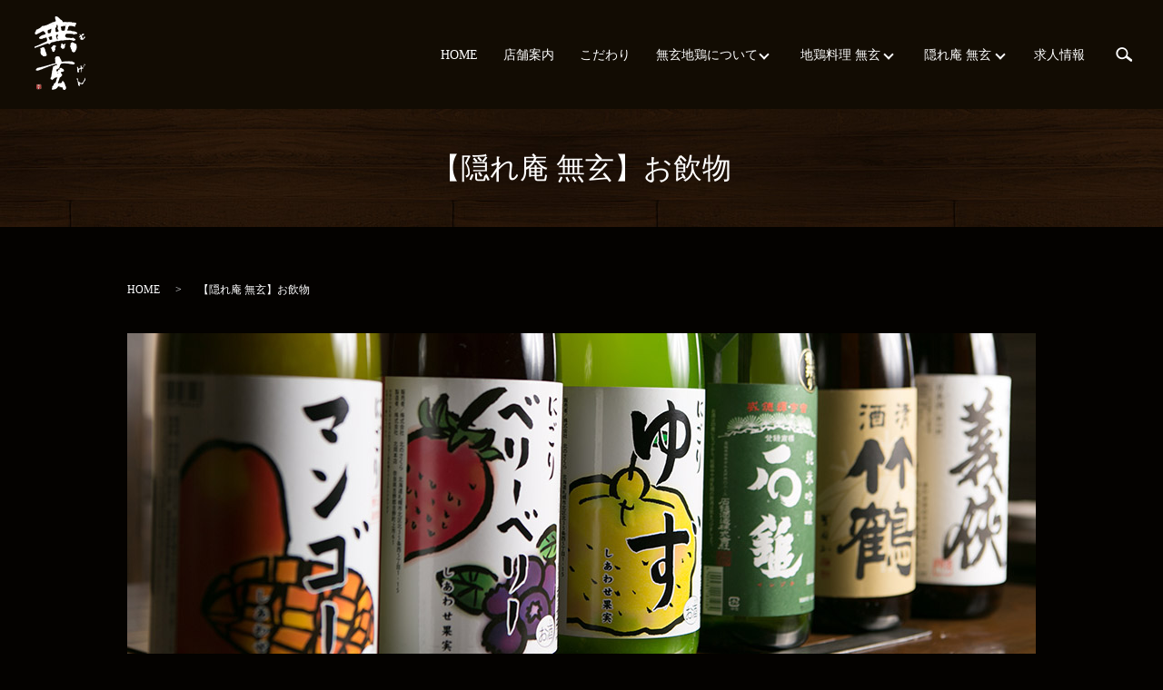

--- FILE ---
content_type: text/html; charset=UTF-8
request_url: https://www.tokushima-mugen.jp/drink2
body_size: 5421
content:

<!DOCTYPE HTML>

<html lang="ja" prefix="og: http://ogp.me/ns#">

<head>

  <meta charset="utf-8">

  <meta http-equiv="X-UA-Compatible" content="IE=edge,chrome=1">

  <meta name="viewport" content="width=device-width, initial-scale=1">

  <title>隠れ庵無玄・地鶏料理専門店・お飲物｜ビール・焼酎・ワイン</title>

  
<!-- All in One SEO Pack 2.3.4.2 by Michael Torbert of Semper Fi Web Designob_start_detected [-1,-1] -->
<meta name="description" itemprop="description" content="隠れ庵 無玄のお飲物メニューです。ビールから焼酎、日本酒、サワーなど種類豊富に取り揃えております。果実の甘さが広がる夢果実は女性におすすめのお酒です。" />

<meta name="keywords" itemprop="keywords" content="隠れ庵,地鶏料理,無玄,徳島県,徳島市,飲み物,焼酎,飲み放題,ワイン,夢果実" />

<link rel="canonical" href="https://www.tokushima-mugen.jp/drink2" />
<meta property="og:title" content="隠れ庵無玄・地鶏料理専門店・お飲物｜ビール・焼酎・ワイン" />
<meta property="og:type" content="article" />
<meta property="og:url" content="https://www.tokushima-mugen.jp/drink2" />
<meta property="og:image" content="https://www.tokushima-mugen.jp/wp-content/uploads/logo_ogp.jpg" />
<meta property="og:description" content="隠れ庵 無玄のお飲物メニューです。ビールから焼酎、日本酒、サワーなど種類豊富に取り揃えております。果実の甘さが広がる夢果実は女性におすすめのお酒です。" />
<meta property="article:published_time" content="2018-01-22T18:40:29Z" />
<meta property="article:modified_time" content="2024-10-29T16:50:55Z" />
<meta name="twitter:card" content="summary" />
<meta name="twitter:title" content="隠れ庵無玄・地鶏料理専門店・お飲物｜ビール・焼酎・ワイン" />
<meta name="twitter:description" content="隠れ庵 無玄のお飲物メニューです。ビールから焼酎、日本酒、サワーなど種類豊富に取り揃えております。果実の甘さが広がる夢果実は女性におすすめのお酒です。" />
<meta name="twitter:image" content="https://www.tokushima-mugen.jp/wp-content/uploads/logo_ogp.jpg" />
<meta itemprop="image" content="https://www.tokushima-mugen.jp/wp-content/uploads/logo_ogp.jpg" />
<!-- /all in one seo pack -->
<link rel='stylesheet' id='contact-form-7-css'  href='https://www.tokushima-mugen.jp/wp-content/plugins/contact-form-7/includes/css/styles.css?ver=4.4.2' type='text/css' media='all' />
<script type='text/javascript' src='https://www.tokushima-mugen.jp/wp-content/themes/tokushima-mugen.jp/assets/js/vendor/jquery.min.js?ver=4.4.33'></script>
<link rel='shortlink' href='https://www.tokushima-mugen.jp/?p=21' />

  <link rel="stylesheet" href="https://www.tokushima-mugen.jp/wp-content/themes/tokushima-mugen.jp/assets/css/main.css?1768677670">

  <script src="https://www.tokushima-mugen.jp/wp-content/themes/tokushima-mugen.jp/assets/js/vendor/respond.min.js"></script>


  <script type="application/ld+json">
  {
    "@context": "http://schema.org",
    "@type": "BreadcrumbList",
    "itemListElement":
    [
      {
        "@type": "ListItem",
        "position": 1,
        "item":
        {
          "@id": "https://www.tokushima-mugen.jp/",
          "name": "無玄"
        }
      },
      {
        "@type": "ListItem",
        "position": 2,
        "item":
        {
          "@id": "https://www.tokushima-mugen.jp/drink2/",
          "name": "【隠れ庵 無玄】お飲物"
        }
      }
    ]
  }
  </script>


  <script type="application/ld+json">
  {
    "@context": "http://schema.org/",
    "@type": "FoodEstablishment",
    "name": "公美商事株式会社",
    "address": "〒770-0922　徳島県徳島市鷹匠町1丁目33丸平ビル1F・2F",
    "telephone": "088-679-6848",
    "faxNumber": "088-679-6848",
    "url": "https://www.tokushima-mugen.jp",
    "email": "info@tokushima-mugen.jp",
    "image": "https://www.tokushima-mugen.jp/wp-content/uploads/logo_ogp.jpg",
    "logo": "https://www.tokushima-mugen.jp/wp-content/uploads/logo_org.png"
  }
  </script>

</head>

<body class="scrollTop">



  <div id="fb-root"></div>

  <script>(function(d, s, id) {

    var js, fjs = d.getElementsByTagName(s)[0];

    if (d.getElementById(id)) return;

    js = d.createElement(s); js.id = id;

    js.src = "//connect.facebook.net/ja_JP/sdk.js#xfbml=1&version=v2.9";

    fjs.parentNode.insertBefore(js, fjs);

  }(document, 'script', 'facebook-jssdk'));</script>



  <header>

    <div class="primary_header">

      <div class="row">

        
        <div class="title">

          
            <a href="https://www.tokushima-mugen.jp/">

              <object type="image/svg+xml" data="/wp-content/uploads/logo.svg" alt="無玄"></object>

            </a>

          
        </div>

        <nav class="global_nav"><ul><li><a href="https://www.tokushima-mugen.jp/">HOME</a></li>
<li><a href="https://www.tokushima-mugen.jp/diner">店舗案内</a></li>
<li><a href="https://www.tokushima-mugen.jp/concept">こだわり</a></li>
<li class="has_under"><a href="https://www.tokushima-mugen.jp/mugenzidori">無玄地鶏について</a>
<ul class="sub-menu">
	<li><a href="https://www.tokushima-mugen.jp/mugenzidori">無玄地鶏とは</a></li>
	<li><a href="https://www.tokushima-mugen.jp/mugenzidori#a01">取扱い店舗</a></li>
	<li><a href="https://www.tokushima-mugen.jp/mugenzidori#a02">事業者様へ</a></li>
</ul>
</li>
<li class="has_under"><a href="#">地鶏料理 無玄</a>
<ul class="sub-menu">
	<li><a href="https://www.tokushima-mugen.jp/menu">お料理</a></li>
	<li><a href="https://www.tokushima-mugen.jp/drink">お飲物</a></li>
</ul>
</li>
<li class="has_under"><a href="#">隠れ庵 無玄</a>
<ul class="sub-menu">
	<li><a href="https://www.tokushima-mugen.jp/menu2">お料理</a></li>
	<li><a href="https://www.tokushima-mugen.jp/drink2">お飲物</a></li>
</ul>
</li>
<li><a href="https://www.tokushima-mugen.jp/recruit">求人情報</a></li>


              <li class="gnav_search">

                <a href="#">search</a>
  <div class="epress_search">
    <form method="get" action="https://www.tokushima-mugen.jp/">
      <input type="text" placeholder="" class="text" name="s" autocomplete="off" value="">
      <input type="submit" value="Search" class="submit">
    </form>
  </div>
  </li>

            </ul>

            <div class="menu_icon">

              <a href="#menu"><span>メニュー開閉</span></a>

            </div></nav>
      </div>

    </div>

  </header>


  <main>
              <h1 class="wow" style="">
      【隠れ庵 無玄】お飲物            </h1>

    
    <div class="bread_wrap">
      <div class="container gutters">
        <div class="row bread">
              <ul class="col span_12">
              <li><a href="https://www.tokushima-mugen.jp">HOME</a></li>
                      <li>【隠れ庵 無玄】お飲物</li>
                  </ul>
          </div>
      </div>
    </div>
    <section>
      <div class="container gutters">
        <div class="row">
                    <div class="col span_12 column_main">
                  <section>
<div class="row">
  <div class="col span_12">
    <figure> <img src="/wp-content/uploads/drink2_img001.jpg" alt="【隠れ庵 無玄】お飲物"> </figure>
  </div>
</div>
</section>
<section>
<h2>麦酒</h2>
<div class="row">
  <div class="col span_12">
    <table class="table-menu">
      <tbody>
        <tr>
          <td>サッポロ生ビール★黒ラベル（中）</td>
          <td><!--500円--></td>
        </tr>
        <tr>
          <td>サッポロ生ビール★黒ラベル（小）</td>
          <td><!--380円--></td>
        </tr>
      </tbody>
    </table>
  </div>
</div>
</section>
<section>
<h2>瓶ビール</h2>
<div class="row">
  <div class="col span_12">
    <table class="table-menu">
      <tbody>
        <tr>
          <td>サッポロラガービール（中瓶）</td>
          <td><!--600円--></td>
        </tr>
        <tr>
          <td>サッポロプレミアムアルコールフリー</td>
          <td><!--380円--></td>
        </tr>
        <tr>
          <td>アサヒプレミアム熟撰（小瓶）</td>
          <td><!--480円--></td>
        </tr>
      </tbody>
    </table>
  </div>
</div>
</section>
<section>
<h2>ハイボール</h2>
<div class="row">
  <div class="col span_12">
    <table class="table-menu">
      <tbody>
        <tr>
          <td>ブラックニッカハイボール</td>
          <td><!--420円--></td>
        </tr>
        <tr>
          <td>角ハイボール</td>
          <td><!--450円--></td>
        </tr>
        <tr>
          <td>デュワーズ12年ハイボール</td>
          <td><!--500円--></td>
        </tr>
        <tr>
          <td>岩井ハイボール</td>
          <td><!--550円--></td>
        </tr>
        <tr>
          <td>白州ハイボール</td>
          <td><!--600円--></td>
        </tr>
      </tbody>
    </table>
  </div>
</div>
</section>
<section>
<h2>サワー</h2>
<div class="row">
  <div class="col span_12">
    <table class="table-menu">
      <tbody>
        <tr>
          <td>プレーン</td>
          <td><!--420円--></td>
        </tr>
        <tr>
          <td>カルピス</td>
          <td><!--420円--></td>
        </tr>
        <tr>
          <td>レモン</td>
          <td><!--420円--></td>
        </tr>
        <tr>
          <td>すだち</td>
          <td><!--420円--></td>
        </tr>
      </tbody>
    </table>
  </div>
</div>
</section>
<section>
<h2>焼酎</h2>
<h3>芋焼酎</h3>
<div class="row">
  <div class="col span_12">
    <table class="table-menu">
      <tbody>
        <tr>
          <td>黒霧島</td>
          <td><!--450円--></td>
        </tr>
        <tr>
          <td>白玉の露</td>
          <td><!--480円--></td>
        </tr>
        <tr>
          <td>喜六</td>
          <td><!--580円--></td>
        </tr>
        <tr>
          <td>松露いも104号</td>
          <td><!--580円--></td>
        </tr>
        <tr>
          <td>六代目百合</td>
          <td><!--580円--></td>
        </tr>
        <tr>
          <td>月の中</td>
          <td><!--680円--></td>
        </tr>
      </tbody>
    </table>
  </div>
</div>
<h3>麦焼酎</h3>
<div class="row">
  <div class="col span_12">
    <table class="table-menu">
      <tbody>
        <tr>
          <td>和ら麦</td>
          <td><!--400円--></td>
        </tr>
        <tr>
          <td>二階堂</td>
          <td><!--400円--></td>
        </tr>
        <tr>
          <td>社谷　華むぎ</td>
          <td><!--480円--></td>
        </tr>
        <tr>
          <td>藤の露</td>
          <td><!--580円--></td>
        </tr>
        <tr>
          <td>中々</td>
          <td><!--580円--></td>
        </tr>
      </tbody>
    </table>
  </div>
</div>
</section>
<section>
<h2>阿波のお酒</h2>
<div class="row">
  <div class="col span_12">
    <table class="table-menu">
      <tbody>
        <tr>
          <td>生　すだち酒</td>
          <td><!--500円--></td>
        </tr>
      </tbody>
    </table>
  </div>
</div>
</section>
<section>
<h2>日本酒</h2>
<div class="row">
  <div class="col span_12 text-center">
    <p> 熱燗・ひや（常温） </p>
  </div>
</div>
<div class="row">
  <div class="col span_12">
    <table class="table-menu">
      <tbody>
        <tr>
          <td>金陵本醸造辛口（香川）</td>
          <td><!--400円--></td>
        </tr>
        <tr>
          <td>旭若松（徳島）</td>
          <td><!--580円--></td>
        </tr>
      </tbody>
    </table>
  </div>
</div>
</section>
<section>
<h2>冷酒</h2>
<div class="row">
  <div class="col span_12">
    <table class="table-menu">
      <tbody>
        <tr>
          <td>亀齢辛口純米【広島】</td>
          <td><!--グラス400円/一合580円--></td>
        </tr>
        <tr>
          <td>石鎚純米吟醸【愛媛】</td>
          <td><!--グラス480円/一合680円--></td>
        </tr>
        <tr>
          <td>義侠純米原酒【愛媛】</td>
          <td><!--グラス480円/一合680円--></td>
        </tr>
        <tr>
          <td>竹鶴純米原酒【広島】</td>
          <td><!--グラス480円/一合680円--></td>
        </tr>
      </tbody>
    </table>
  </div>
</div>
</section>
<section>
<h2>夢果実</h2>
<div class="row">
  <div class="col span_12">
    <table class="table-menu">
      <tbody>
        <tr>
          <td>ゆず酒【徳島産】</td>
          <td><!--500円--></td>
        </tr>
        <tr>
          <td>りんご【北海道産】</td>
          <td><!--500円--></td>
        </tr>
        <tr>
          <td>ラ・フランス【山形産】</td>
          <td><!--500円--></td>
        </tr>
        <tr>
          <td>もも【長野産】</td>
          <td><!--500円--></td>
        </tr>
        <tr>
          <td>和歌山みかん【和歌山産】</td>
          <td><!--500円--></td>
        </tr>
        <tr>
          <td>マンゴー【比律濱産】</td>
          <td><!--500円--></td>
        </tr>
        <tr>
          <td>ベリーベリー【熊本産イチゴ】</td>
          <td><!--500円--></td>
        </tr>
      </tbody>
    </table>
  </div>
</div>
</section>
<section>
<h2>梅酒</h2>
<div class="row">
  <div class="col span_12">
    <table class="table-menu">
      <tbody>
        <tr>
          <td>おばあちゃんの梅酒</td>
          <td><!--450円--></td>
        </tr>
        <tr>
          <td>濃醇梅酒</td>
          <td><!--500円--></td>
        </tr>
        <tr>
          <td>はちみつしょうが梅酒</td>
          <td><!--500円--></td>
        </tr>
        <tr>
          <td>はちみつヨーグルト梅酒</td>
          <td><!--500円--></td>
        </tr>
        <tr>
          <td>はちみつ梅酒</td>
          <td><!--520円--></td>
        </tr>
        <tr>
          <td>鶯とろ</td>
          <td><!--580円--></td>
        </tr>
        <tr>
          <td>吟醸梅酒</td>
          <td><!--680円--></td>
        </tr>
      </tbody>
    </table>
  </div>
</div>
</section>
<section>
<h2>ソフトドリンク</h2>
<div class="row">
  <div class="col span_12">
    <table class="table-menu">
      <tbody>
        <tr>
          <td>烏龍茶</td>
          <td><!--320円--></td>
        </tr>
        <tr>
          <td>コカコーラ</td>
          <td><!--320円--></td>
        </tr>
        <tr>
          <td>ジンジャーエール</td>
          <td><!--320円--></td>
        </tr>
        <tr>
          <td>オレンジジュース</td>
          <td><!--320円--></td>
        </tr>
        <tr>
          <td>グレープフルーツ</td>
          <td><!--320円--></td>
        </tr>
        <tr>
          <td>カルピスウォーター</td>
          <td><!--320円--></td>
        </tr>
        <tr>
          <td>カルピスソーダ</td>
          <td><!--320円--></td>
        </tr>
      </tbody>
    </table>
  </div>
</div>
</section>
<section>
<h2>飲み放題</h2>
<div class="row">
<div class="col span_12">
<table class="table-menu">
<tbody>
<tr>
<td>90分</td>
<td><!--1500円--></td>
</tr>
<tr>
<td>120分</td>
<td><!--2000円--></td>
</tr>
</tbody>
</table>
</div>
</div>
<div class="row">
  <div class="col span_12">
    <p> ※このページの表記価格はすべて税別価格です。 </p>
  </div>
</div>
</section>

              <style>/*<section>
                <div class="row">
                  <div class="col span_12">
                    <figure> <img src="/wp-content/uploads/drink2_img001.jpg" alt="【隠れ庵 無玄】お飲物"> </figure>
                  </div>
                </div>
              </section>
              <section>
                <h2>麦酒</h2>
                <div class="row">
                  <div class="col span_12">
                    <table class="table-menu">
                      <tbody>
                          <tr>
                          <td>サッポロ生ビール★黒ラベル（中）</td>
                          <td>500円</td>
                        </tr>
                        <tr>
                          <td>サッポロ生ビール★黒ラベル（小）</td>
                          <td>380円</td>
                        </tr>
                      </tbody>
                    </table>
                  </div>
                </div>
              </section>
              <section>
                <h2>瓶ビール</h2>
                <div class="row">
                  <div class="col span_12">
                    <table class="table-menu">
                      <tbody>
                        <tr>
                          <td>サッポロラガービール（中瓶）</td>
                          <td>600円</td>
                        </tr>
                        <tr>
                          <td>サッポロプレミアムアルコールフリー</td>
                          <td>380円</td>
                        </tr>
                        <tr>
                          <td>アサヒプレミアム熟撰（小瓶）</td>
                          <td>480円</td>
                        </tr>
                      </tbody>
                    </table>
                  </div>
                </div>
              </section>
              <section>
                <h2>ハイボール</h2>
                <div class="row">
                  <div class="col span_12">
                    <table class="table-menu">
                      <tbody>
                        <tr>
                          <td>ブラックニッカハイボール</td>
                          <td>420円</td>
                        </tr>
                        <tr>
                          <td>角ハイボール</td>
                          <td>450円</td>
                        </tr>
                        <tr>
                          <td>デュワーズ12年ハイボール</td>
                          <td>500円</td>
                        </tr>
                        <tr>
                          <td>岩井ハイボール</td>
                          <td>550円</td>
                        </tr>
                        <tr>
                          <td>白州ハイボール</td>
                          <td>600円</td>
                        </tr>
                      </tbody>
                    </table>
                  </div>
                </div>
              </section>
              <section>
                <h2>サワー</h2>
                <div class="row">
                  <div class="col span_12">
                    <table class="table-menu">
                      <tbody>
                        <tr>
                          <td>プレーン</td>
                          <td>420円</td>
                        </tr>
                        <tr>
                          <td>カルピス</td>
                          <td>420円</td>
                        </tr>
                        <tr>
                          <td>レモン</td>
                          <td>420円</td>
                        </tr>
                        <tr>
                          <td>すだち</td>
                          <td>420円</td>
                        </tr>
                      </tbody>
                    </table>
                  </div>
                </div>
              </section>
              <section>
                <h2>焼酎</h2>
                <h3>芋焼酎</h3>
                <div class="row">
                  <div class="col span_12">
                    <table class="table-menu">
                      <tbody>
                        <tr>
                          <td>黒霧島</td>
                          <td>450円</td>
                        </tr>
                        <tr>
                          <td>白玉の露</td>
                          <td>480円</td>
                        </tr>
                        <tr>
                          <td>喜六</td>
                          <td>580円</td>
                        </tr>
                        <tr>
                          <td>松露いも104号</td>
                          <td>580円</td>
                        </tr>
                        <tr>
                          <td>六代目百合</td>
                          <td>580円</td>
                        </tr>
                        <tr>
                          <td>月の中</td>
                          <td>680円</td>
                        </tr>
                      </tbody>
                    </table>
                  </div>
                </div>
                <h3>麦焼酎</h3>
                <div class="row">
                  <div class="col span_12">
                    <table class="table-menu">
                      <tbody>
                        <tr>
                          <td>和ら麦</td>
                          <td>400円</td>
                        </tr>
                        <tr>
                          <td>二階堂</td>
                          <td>400円</td>
                        </tr>
                        <tr>
                          <td>社谷　華むぎ</td>
                          <td>480円</td>
                        </tr>
                        <tr>
                          <td>藤の露</td>
                          <td>580円</td>
                        </tr>
                        <tr>
                          <td>中々</td>
                          <td>580円</td>
                        </tr>
                      </tbody>
                    </table>
                  </div>
                </div>
              </section>
              <section>
                <h2>阿波のお酒</h2>
                <div class="row">
                  <div class="col span_12">
                    <table class="table-menu">
                      <tbody>
                        <tr>
                          <td>生　すだち酒</td>
                          <td>500円</td>
                        </tr>
                      </tbody>
                    </table>
                  </div>
                </div>
              </section>
              <section>
                <h2>日本酒</h2>
                <div class="row">
                  <div class="col span_12 text-center">
                    <p> 熱燗・ひや（常温） </p>
                  </div>
                </div>
                <div class="row">
                  <div class="col span_12">
                    <table class="table-menu">
                      <tbody>
                        <tr>
                          <td>金陵本醸造辛口（香川）</td>
                          <td>400円</td>
                        </tr>
                        <tr>
                          <td>旭若松（徳島）</td>
                          <td>580円</td>
                        </tr>
                      </tbody>
                    </table>
                  </div>
                </div>
              </section>
              <section>
                <h2>冷酒</h2>
                <div class="row">
                  <div class="col span_12">
                    <table class="table-menu">
                      <tbody>
                        <tr>
                          <td>亀齢辛口純米【広島】</td>
                          <td>グラス400円/一合580円</td>
                        </tr>
                        <tr>
                          <td>石鎚純米吟醸【愛媛】</td>
                          <td>グラス480円/一合680円</td>
                        </tr>
                        <tr>
                          <td>義侠純米原酒【愛媛】</td>
                          <td>グラス480円/一合680円</td>
                        </tr>
                        <tr>
                          <td>竹鶴純米原酒【広島】</td>
                          <td>グラス480円/一合680円</td>
                        </tr>
                      </tbody>
                    </table>
                  </div>
                </div>
              </section>
              <section>
                <h2>夢果実</h2>
                <div class="row">
                  <div class="col span_12">
                    <table class="table-menu">
                      <tbody>
                        <tr>
                          <td>ゆず酒【徳島産】</td>
                          <td>500円</td>
                        </tr>
                        <tr>
                          <td>りんご【北海道産】</td>
                          <td>500円</td>
                        </tr>
                        <tr>
                          <td>ラ・フランス【山形産】</td>
                          <td>500円</td>
                        </tr>
                        <tr>
                          <td>もも【長野産】</td>
                          <td>500円</td>
                        </tr>
                        <tr>
                          <td>和歌山みかん【和歌山産】</td>
                          <td>500円</td>
                        </tr>
                        <tr>
                          <td>マンゴー【比律濱産】</td>
                          <td>500円</td>
                        </tr>
                        <tr>
                          <td>ベリーベリー【熊本産イチゴ】</td>
                          <td>500円</td>
                        </tr>
                      </tbody>
                    </table>
                  </div>
                </div>
              </section>
              <section>
                <h2>梅酒</h2>
                <div class="row">
                  <div class="col span_12">
                    <table class="table-menu">
                      <tbody>
                        <tr>
                          <td>おばあちゃんの梅酒</td>
                          <td>450円</td>
                        </tr>
                        <tr>
                          <td>濃醇梅酒</td>
                          <td>500円</td>
                        </tr>
                        <tr>
                          <td>はちみつしょうが梅酒</td>
                          <td>500円</td>
                        </tr>
                        <tr>
                          <td>はちみつヨーグルト梅酒</td>
                          <td>500円</td>
                        </tr>
                        <tr>
                          <td>はちみつ梅酒</td>
                          <td>520円</td>
                        </tr>
                        <tr>
                          <td>鶯とろ</td>
                          <td>580円</td>
                        </tr>
                        <tr>
                          <td>吟醸梅酒</td>
                          <td>680円</td>
                        </tr>
                      </tbody>
                    </table>
                  </div>
                </div>
              </section>
              <section>
                <h2>ソフトドリンク</h2>
                <div class="row">
                  <div class="col span_12">
                    <table class="table-menu">
                      <tbody>
                        <tr>
                          <td>烏龍茶</td>
                          <td>320円</td>
                        </tr>
                        <tr>
                          <td>コカコーラ</td>
                          <td>320円</td>
                        </tr>
                        <tr>
                          <td>ジンジャーエール</td>
                          <td>320円</td>
                        </tr>
                        <tr>
                          <td>オレンジジュース</td>
                          <td>320円</td>
                        </tr>
                        <tr>
                          <td>グレープフルーツ</td>
                          <td>320円</td>
                        </tr>
                        <tr>
                          <td>カルピスウォーター</td>
                          <td>320円</td>
                        </tr>
                        <tr>
                          <td>カルピスソーダ</td>
                          <td>320円</td>
                        </tr>
                      </tbody>
                    </table>
                  </div>
                </div>
</section>
<section>
<h2>飲み放題</h2>
<div class="row">
<div class="col span_12">
<table class="table-menu">
<tbody>
<tr>
<td>90分</td>
<td>1500円</td>
</tr>
<tr>
<td>120分</td>
<td>2000円</td>
</tr>
</tbody>
</table>
</div>
</div>
                <div class="row">
                  <div class="col span_12">
                    <p> ※このページの表記価格はすべて税別価格です。 </p>
                  </div>
                </div>
              </section>*/</style>
                          </div>
                  </div>
      </div>
    </section>

  </main>
<footer>    <style>
.share_button {
  letter-spacing: -.40em;
  padding-top: 30px;
  margin-bottom: 7%;
}
.share_button > * {
  letter-spacing: normal;
}
.column_sub .share_button {
  margin-top: 0;
  padding-top: 0;
}
</style>
  <div class="container share_button">
    <!-- Facebook -->
    <style media="screen">
      .share_button > * {vertical-align: bottom; margin:0 2px;}
    </style>
    <div class="fb-share-button" data-href="https://www.tokushima-mugen.jp/drink2" data-layout="button" data-size="small" data-mobile-iframe="false"><a class="fb-xfbml-parse-ignore" target="_blank" href="https://www.facebook.com/sharer/sharer.php?u=http%3A%2F%2Fweb01.iflag.jp%2Fshinki%2F1704%2Fshin-limited%2Fhtml%2Findex.html&amp;src=sdkpreparse">シェア</a></div>
    <!-- Twitter -->
    <a href="https://twitter.com/share" class="twitter-share-button">Tweet</a>
    <!-- LINE -->
    <div class="line-it-button" data-lang="ja" data-type="share-a" data-url="https://www.tokushima-mugen.jp/drink2" style="display: none;"></div>
  </div>
        <div class="footer_nav_wrap">
      <div class="container">
        <div class="row">
        <nav class="col span_12"><ul><li><a href="https://www.tokushima-mugen.jp/">HOME</a></li>
<li><a href="https://www.tokushima-mugen.jp/diner">店舗案内</a></li>
<li><a href="https://www.tokushima-mugen.jp/concept">こだわり</a></li>
<li><a href="https://www.tokushima-mugen.jp/mugenzidori">無玄地鶏について</a></li>
<li><a href="https://www.tokushima-mugen.jp/menu">地鶏料理 無玄 お料理</a></li>
<li><a href="https://www.tokushima-mugen.jp/drink">地鶏料理 無玄 お飲物</a></li>
<li><a href="https://www.tokushima-mugen.jp/menu2">隠れ庵 無玄 お料理</a></li>
<li><a href="https://www.tokushima-mugen.jp/drink2">隠れ庵 無玄 お飲物</a></li>
<li><a href="https://www.tokushima-mugen.jp/recruit">求人情報</a></li>
<li><a href="https://www.tokushima-mugen.jp/sitemap">サイトマップ</a></li>
<li><a href="https://www.tokushima-mugen.jp/policy">プライバシーポリシー</a></li>
</ul></nav>        </div>
      </div>
    </div>
    <div class="footer_copyright_wrap">
      <div class="container">
        <div class="row">
          <div class="col span_12">
            <p>Copyright &copy; 無玄 All Rights Reserved.<br>
              【掲載の記事・写真・イラストなどの無断複写・転載を禁じます】</p>
          </div>
        </div>
      </div>
    </div>
    <p class="pagetop"><a href="#top"></a></p>
  </footer>

  <script src="https://www.tokushima-mugen.jp/wp-content/themes/tokushima-mugen.jp/assets/js/vendor/bundle.js"></script>
  <script src="https://www.tokushima-mugen.jp/wp-content/themes/tokushima-mugen.jp/assets/js/main.js?"></script>

  <!-- twitter -->
  <script>!function(d,s,id){var js,fjs=d.getElementsByTagName(s)[0],p=/^http:/.test(d.location)?'http':'https';if(!d.getElementById(id)){js=d.createElement(s);js.id=id;js.src=p+'://platform.twitter.com/widgets.js';fjs.parentNode.insertBefore(js,fjs);}}(document, 'script', 'twitter-wjs');</script>

  <script src="https://d.line-scdn.net/r/web/social-plugin/js/thirdparty/loader.min.js" async="async" defer="defer"></script>

  <script type='text/javascript' src='https://www.tokushima-mugen.jp/wp-content/plugins/contact-form-7/includes/js/jquery.form.min.js?ver=3.51.0-2014.06.20'></script>
<script type='text/javascript'>
/* <![CDATA[ */
var _wpcf7 = {"loaderUrl":"https:\/\/www.tokushima-mugen.jp\/wp-content\/plugins\/contact-form-7\/images\/ajax-loader.gif","recaptchaEmpty":"\u3042\u306a\u305f\u304c\u30ed\u30dc\u30c3\u30c8\u3067\u306f\u306a\u3044\u3053\u3068\u3092\u8a3c\u660e\u3057\u3066\u304f\u3060\u3055\u3044\u3002","sending":"\u9001\u4fe1\u4e2d ..."};
/* ]]> */
</script>
<script type='text/javascript' src='https://www.tokushima-mugen.jp/wp-content/plugins/contact-form-7/includes/js/scripts.js?ver=4.4.2'></script>
</body>
</html>


--- FILE ---
content_type: image/svg+xml
request_url: https://www.tokushima-mugen.jp/wp-content/uploads/logo.svg
body_size: 4223
content:
<?xml version="1.0" encoding="utf-8"?>
<!-- Generator: Adobe Illustrator 18.1.1, SVG Export Plug-In . SVG Version: 6.00 Build 0)  -->
<svg version="1.1" id="レイヤー_1" xmlns="http://www.w3.org/2000/svg" xmlns:xlink="http://www.w3.org/1999/xlink" x="0px"
	 y="0px" viewBox="0 0 56 81" enable-background="new 0 0 56 81" xml:space="preserve">
<image overflow="visible" width="56" height="81" xlink:href="[data-uri]
AAB6JgAAgIQAAPoAAACA6AAAdTAAAOpgAAA6mAAAF3CculE8AAAABmJLR0QAAAAAAAD5Q7t/AAAA
CXBIWXMAAAsSAAALEgHS3X78AAAKjUlEQVR42tWbeZBVxRXGvx5nEZBhV1TEAiIiq1GhoiLGKKKA
CYILagTc4lLELRW3aNRomcQsLjFqxYVY7kGiEhVNQLGiQhGiBgRRtkFBakAGnGEZGGd++aP7MT2X
e++77707M/pVTc193adPn+/2fvpcqZkAHAdUAx8AlzZXPa0G4Aya4v7WtiltgsewJ55obbvSJNgG
+DKE5Ayge2vblxbJZwnHNuDo1ravUHLHAB8SjQ9bwg6TMqkxksZLGizpqARFZjsbOkiqkbReUq2k
gyU1SKqWVCfpUUnbXd4qY8xXLfFyfGKnA68CNTQ/vgJeAfZqCWITgCWu4gagElgL7MzD8G1AfULZ
+c1Jqi9wLbAigSENwF+ApQlk/wtscc/bY+Q2A8OS2pt1DAKjJB0hqZOkCZJ65/hOBrtyt2ZUunpr
Jc2RtFF2fJ3j6sjgTy69raSDZMd0D0lLjTED0mqtK/MaJU3RB5jo/a4BxhJYCwPd87IQW4qAocAY
Ch1/QDFwX4HENgAXOX13een1QOdAfYd6+VWptI5DUQi5syUtk3RlDnqqJK0MpG0zxjzmnrsG6jwt
IHuk97widYJAKfBL4H1Jz0nqk7D8Ukl3O/m/B/J6At3c8yOBvG6B30O857vSJChHcEIeXfDFgI6Z
ITK9vPyXvPQVwA+BwcBJwCqX3gBcDox3+acAnXJn1Ihi9//MGJmHJb0u6SpJJ3jpiwJyA0PK9pa0
GthfUomX3kfSyyHyRtKDgbStwBuS1srudOYbY97OpfVOj2ihF4C+nlwHYIGXf6eXd0iEjkrgXWBT
gRNWEMuBkUkJ/iZQ+Bns2hcln9mlrAamAFcD81MmkATbgXZJCJ4MrMGOoWFZZA8FtjaTwa8BA4B+
7u87QH/g+8BpwJ+B9cADwE3Y00pmkuwDlLvn67FL1Jm+4SaG1FDgujxbaQcwDjg1Iv9r938zUJqg
MUoi0kcCjwE/cfo+Ar6XTdn+wN9yIFOLnQV9vON0jYsok5Gfk2g8Rdva2b1MgIl+XlFEgWGSPlb8
7CrZme1eScdK6ilpVSC/vft/a0T5TM8ZAAzPk1yp7NqdqXsfl34pbicVVqgq5G1vxU5AV2BdgQDT
AuU+CJSpBYaT7ORRD9wOXANMAs7GjvmuTscFEbaWAUOwayfALJdeDdwcRfBG7DnvU2AudqB38fKv
8Qjs56W/HGL4HcAtOXT1OPwTGBph8wtOZjt24/DbfHpERtlxXqUPAAdg19OFIUatJ/kE9ZVryWqg
IkbOhNh0DDAbWAw8FBwDuRIcKGmxl/S1GndFcVglaYHsxryT7HlviaSFsvPBWkntJNUYY7YA+0o6
RPZMeZWkSknPS3rIGEMSW3MmiF1cn5A9xMZhgaT5shPALknGGLMwnxfaIsAupvdgt19hWArchl0S
Dk+57kuBIYVrCld+LOHr4afe81M56ixhz0NvSYhcR+A9r57HgUFpERsFzAmQmgvc4MaggBNdq3bO
UffvsK6LQdgZ+h9hOrBHpjDMAJKM+dDKJwDve8rWYF0OgxOWbwscHkca69f0MS9C7kcxM2nyLovd
5F5P063WU8CpOb6cYhoPrzuASSEypcCigLEXR+ibGUPw9CQ2FQNvqvEg+6qkaZJmGmPqvIrKjDE7
s5ArkvSSpMwpfm+5bVMAfSUFx1GXCLX1MVX2UhK4xfFaAq4B7AF3qMvfAPwhi55HA294ToRcG+D1
gGzvCNnjiMbURARjDL4nRGm/GPk7A7KvZ9H/LPY+Y1yMTHvsUSoMSS53Yg24IETpY1nKbPRkVyWt
K4vOn4bYsQwoK1TxqBDFH2Yp86Qne25KBA8MseO8NBRPDlG8Czg4pswYrM9mNSlebwFveTZ8npbS
yyP6/j1Zyu1XcPfZU2cZ8CvgbhqdyQUrHR9B8LM0jW9VxMxg35oAgqIs+ZMkVYSkH9rahqcGtxat
xG6ONwLPAz1yKL8XEe6+bwywl48dgL1zLHcD9s5+PdbtP7a1uaT5UoaEjN2VhWvODdnGYCEIu9/o
DVzY0iSbBVh3ehg2AB1byo7mbMEodJONhmoR5HfsT4Y4t97FwAuSusuGbR0gqaPs+a9E9ny4XdIa
SWWS1htjZrXUS0nOEOpIDy8Tc7SKQqrBeB6xUkkTZf2nUdggablsINA+sq3WQ7bFymPKDTbGLFZC
pNZFsXcG42Vnz36y3uv7ZaOk/JujOklHGWMWhegolVQqO06PltRf9p6/j2xXnivpi4T2HFYooa7Y
m9fngc+wDqsa7El9BPZ+sT1wSaCrJXIWRZDPRX4c8HSulRwP/AyY5xm8A3gEz50BtKMxYMEP0aop
6K3G2zYW+LV7noy9jCnLVmgQNl7tCbfl8vEaIW5F4MGYieIRpQS3dRyOu2nCxRq451GEBVJgvVg3
AP8CPgkxcAn27jDuVD83huAIoAdwSAoE++HFtQEXAuuAF4FzwgpMizCqHhvh8IMElZYTHutZAZyL
dU9mAg9uwV6P5UuwDdbr/jDWU/6Fs/WVPQiGTARgLz1+jheOlaDSI0L03Iy9ID0ZeCiQ9zHQoQCS
65yeG91wmh0lmLlBegMblJfXgda1UBB9XV4tjZEQPiYXQHATnoMZG0rSJA61WJKMMe9Kejffijyc
FLRB0lTspWlwRquTDducl0RxBLZJGuDIdZLdPDRfRD427tpHg/ff37b9GOt9K2iz73rMU+65I3Bi
s5FzlawN6YI7seEn1cFu+60C9gouKTbRQt8vpXke7JmDbGdJzdudmoFgLjPvWknJg1q/IQSPiMnz
96BbJI01xqxtCYKpADiMPb9bmo3dPk3E+mHARiHlFLBQoF2p3WNMDpC7zsvzQymvSdH4KcBNMfn7
AH9Nq7JO2L1lBXByIM9fG1Nz+QNn4eJRI/LbA5vSqi+jtEPgdzeP3Dv56o2p7/dA14i8e4GXUnUb
hny4eLz3PD1gwLXAHQVWWaqQyQ17+B5rjBmXJr89AMxyrVcdkveZy5uUj26n4wLsxdAvAunTg0Ml
bWLdaXo0Wo79wuU213JvByaltnnWM9DT8QYwFfvd8O4PKHe7Dec//WSXN2c8t9/XHcp3FdXuKD//
/Es2Hzx6zOo8K54maYqfpHgX5XnGmGfyqKet7IniSdnT0HdlPXqXGWOWNSE4ffxpS9r1OLB/mxOG
q+q9ear+pEL7njJyxJgrrv53HhV/qejopTDMMsaMzvNlrpOEMSb0zrJIktbMnF1UtH7TQeU7t6r7
F1XqTL3Ktm/W1v8tzynYxi0X02LIrYtIH0GOd48ezpc0IyqzSJIadtWruMdBG2t2VGvFwvli4xa1
KSlR1+rqXD3fF6lp18xgoWx82h/VNBQ6g3aSfpUPO2PMm8aYq2IJ9jpjVENx5ZbyuroG9R49VuWV
ddpRVaPSgT0TE8S679qHZNVKmmiM+UjS47Je7kGSzgrINUtE7+51sK6+/tOqikpt27uNllV8rvoD
ulV2GXnsghz1jQv8XippqDFmpXvbW4wx1caYj4wx02VvjzJYl7COnLD7bqLb1CmnbF29bMQni/9T
tPnIfnQe3Out/sNGb0uqyBgDsFjWJzJL0iJjzKtZit0n6XZJm2Wj6lPH/wGBbL+Svw9R3gAAACV0
RVh0ZGF0ZTpjcmVhdGUAMjAxOC0wMS0xOFQxNzoyMTo0MSswNzowMAhVpb0AAAAldEVYdGRhdGU6
bW9kaWZ5ADIwMTgtMDEtMThUMTc6MjE6NDErMDc6MDB5CB0BAAAAAElFTkSuQmCC">
</image>
</svg>
